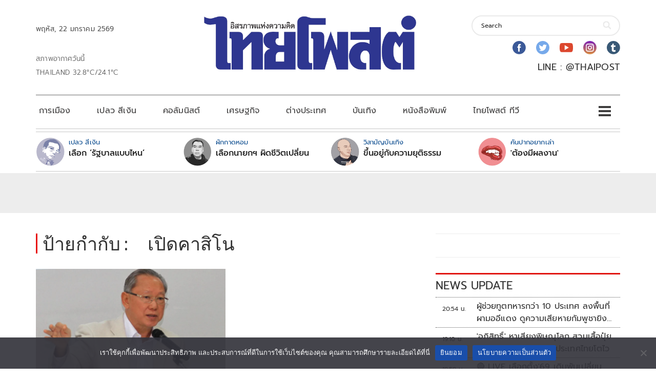

--- FILE ---
content_type: text/html; charset=utf-8
request_url: https://www.google.com/recaptcha/api2/aframe
body_size: 267
content:
<!DOCTYPE HTML><html><head><meta http-equiv="content-type" content="text/html; charset=UTF-8"></head><body><script nonce="1rbCsjvRU7riunBcVCWfSA">/** Anti-fraud and anti-abuse applications only. See google.com/recaptcha */ try{var clients={'sodar':'https://pagead2.googlesyndication.com/pagead/sodar?'};window.addEventListener("message",function(a){try{if(a.source===window.parent){var b=JSON.parse(a.data);var c=clients[b['id']];if(c){var d=document.createElement('img');d.src=c+b['params']+'&rc='+(localStorage.getItem("rc::a")?sessionStorage.getItem("rc::b"):"");window.document.body.appendChild(d);sessionStorage.setItem("rc::e",parseInt(sessionStorage.getItem("rc::e")||0)+1);localStorage.setItem("rc::h",'1769094937834');}}}catch(b){}});window.parent.postMessage("_grecaptcha_ready", "*");}catch(b){}</script></body></html>

--- FILE ---
content_type: application/javascript; charset=utf-8
request_url: https://fundingchoicesmessages.google.com/f/AGSKWxVJg8oIJYPa-hHMsJ_cvtR2iXpX3Vp4_UiOlY1G_R21nu0FOIgg0aWDzfJcH_GPYTPrhOoh7rJE7GaDwmWwHbCWf1EsrdoOa_LsK131qsa_J6mi0CHy7n9gy6oG37oPQaRpVHkRbsbReAcDN0aV4rFG1LtWBHopqQNio-QXBtyMMWPAPB6ZuT0n5Bvp/_.ads-tool.-floorboard-ads//sponsorshipimage-_google_ads/-ad-rotator-
body_size: -1290
content:
window['749af245-4bf7-4a62-bca9-fc21d23f5794'] = true;